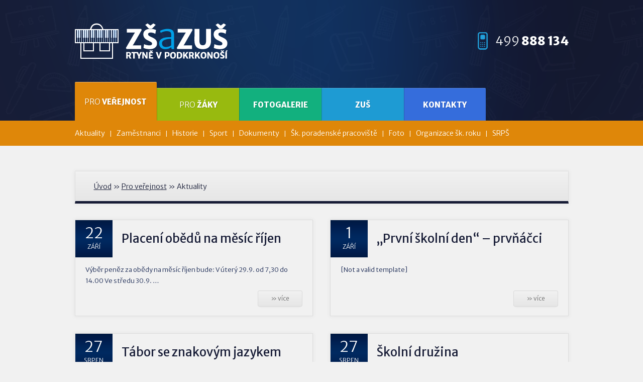

--- FILE ---
content_type: text/html; charset=UTF-8
request_url: https://www.zsrtyne.cz/pro-verejnost/aktuality/page/73
body_size: 37712
content:
<!DOCTYPE html>
<!--[if IE 6]>
<html id="ie6" lang="cs">
<![endif]-->
<!--[if IE 7]>
<html id="ie7" lang="cs">
<![endif]-->
<!--[if IE 8]>
<html id="ie8" lang="cs">
<![endif]-->
<!--[if !(IE 6) | !(IE 7) | !(IE 8)  ]><!-->
<html lang="cs">
<!--<![endif]-->
<head>
<meta charset="UTF-8" />
<meta name="viewport" content="width=device-width" />
<title>Aktuality | Základní škola Rtyně | 73. stránka</title>
<link rel="profile" href="http://gmpg.org/xfn/11" />
<link rel="stylesheet" type="text/css" media="all" href="https://www.zsrtyne.cz/wp-content/themes/zsrtyne/style.css" />
<link rel="pingback" href="https://www.zsrtyne.cz/xmlrpc.php" />
<!--[if lt IE 9]>
<script src="https://www.zsrtyne.cz/wp-content/themes/zsrtyne/js/html5.js" type="text/javascript"></script>
<![endif]-->
<script>
	var directoryUri = 'https://www.zsrtyne.cz/wp-content/themes/zsrtyne';
</script>
<link rel='dns-prefetch' href='//s.w.org' />
<link rel="alternate" type="application/rss+xml" title="Základní škola Rtyně &raquo; RSS zdroj" href="https://www.zsrtyne.cz/feed" />
<link rel="alternate" type="application/rss+xml" title="Základní škola Rtyně &raquo; RSS komentářů" href="https://www.zsrtyne.cz/comments/feed" />
<link rel='stylesheet' id='wp-block-library-css'  href='https://www.zsrtyne.cz/wp-includes/css/dist/block-library/style.min.css?ver=5.4.1' type='text/css' media='all' />
<script type='text/javascript' src='https://www.zsrtyne.cz/wp-includes/js/jquery/jquery.js?ver=1.12.4-wp'></script>
<script type='text/javascript' src='https://www.zsrtyne.cz/wp-includes/js/jquery/jquery-migrate.min.js?ver=1.4.1'></script>
<script type='text/javascript' src='https://www.zsrtyne.cz/wp-content/themes/zsrtyne/js/tinynav.min.js?ver=5.4.1'></script>
<script type='text/javascript'>
/* <![CDATA[ */
var ajax_object = {"ajaxurl":"https:\/\/www.zsrtyne.cz\/wp-admin\/admin-ajax.php"};
/* ]]> */
</script>
<script type='text/javascript' src='https://www.zsrtyne.cz/wp-content/themes/zsrtyne/js/script.js?ver=5.4.1'></script>
<link rel='https://api.w.org/' href='https://www.zsrtyne.cz/wp-json/' />
<link rel="EditURI" type="application/rsd+xml" title="RSD" href="https://www.zsrtyne.cz/xmlrpc.php?rsd" />
<meta name="generator" content="WordPress 5.4.1" />
<!-- <meta name="NextGEN" version="3.3.5" /> -->
<!--[if (gte IE 6)&(lte IE 8)]>
<script src="https://www.zsrtyne.cz/wp-content/themes/zsrtyne/js/selectivizr-min.js"></script>
<![endif]-->
<link href='https://fonts.googleapis.com/css?family=Merriweather+Sans:400,300,300italic,400italic,700,700italic,800,800italic&subset=latin,latin-ext' rel='stylesheet' type='text/css'>
<link rel="shortcut icon" href="https://www.zsrtyne.cz/wp-content/themes/zsrtyne/favicons/favicon.ico">
<link rel="apple-touch-icon" sizes="57x57" href="https://www.zsrtyne.cz/wp-content/themes/zsrtyne/favicons/apple-touch-icon-57x57.png">
<link rel="apple-touch-icon" sizes="72x72" href="https://www.zsrtyne.cz/wp-content/themes/zsrtyne/favicons/apple-touch-icon-72x72.png">
<link rel="apple-touch-icon" sizes="60x60" href="https://www.zsrtyne.cz/wp-content/themes/zsrtyne/favicons/apple-touch-icon-60x60.png">
<link rel="apple-touch-icon" sizes="76x76" href="https://www.zsrtyne.cz/wp-content/themes/zsrtyne/favicons/apple-touch-icon-76x76.png">
<link rel="icon" type="image/png" href="https://www.zsrtyne.cz/wp-content/themes/zsrtyne/favicons/favicon-16x16.png" sizes="16x16">
<link rel="icon" type="image/png" href="https://www.zsrtyne.cz/wp-content/themes/zsrtyne/favicons/favicon-32x32.png" sizes="32x32">
<meta name="msapplication-TileColor" content="#2d89ef">
<meta name="msapplication-square70x70logo" content="https://www.zsrtyne.cz/wp-content/themes/zsrtyne/favicons/mstile-70x70.png">
<meta name="msapplication-square150x150logo" content="https://www.zsrtyne.cz/wp-content/themes/zsrtyne/favicons/mstile-150x150.png">
<meta name="msapplication-wide310x150logo" content="https://www.zsrtyne.cz/wp-content/themes/zsrtyne/favicons/mstile-310x150.png">
<link rel='stylesheet' id='ngg_trigger_buttons-css'  href='https://www.zsrtyne.cz/wp-content/plugins2/nextgen-gallery/products/photocrati_nextgen/modules/nextgen_gallery_display/static/trigger_buttons.css?ver=3.3.5' type='text/css' media='all' />
<link rel='stylesheet' id='fancybox-0-css'  href='https://www.zsrtyne.cz/wp-content/plugins2/nextgen-gallery/products/photocrati_nextgen/modules/lightbox/static/fancybox/jquery.fancybox-1.3.4.css?ver=3.3.5' type='text/css' media='all' />
<link rel='stylesheet' id='fontawesome_v4_shim_style-css'  href='https://use.fontawesome.com/releases/v5.3.1/css/v4-shims.css?ver=5.4.1' type='text/css' media='all' />
<link rel='stylesheet' id='fontawesome-css'  href='https://use.fontawesome.com/releases/v5.3.1/css/all.css?ver=5.4.1' type='text/css' media='all' />
<link rel='stylesheet' id='nextgen_basic_thumbnails_style-css'  href='https://www.zsrtyne.cz/wp-content/plugins2/nextgen-gallery/products/photocrati_nextgen/modules/nextgen_basic_gallery/static/thumbnails/nextgen_basic_thumbnails.css?ver=3.3.5' type='text/css' media='all' />
<link rel='stylesheet' id='nextgen_pagination_style-css'  href='https://www.zsrtyne.cz/wp-content/plugins2/nextgen-gallery/products/photocrati_nextgen/modules/nextgen_pagination/static/style.css?ver=3.3.5' type='text/css' media='all' />
<link rel='stylesheet' id='nextgen_widgets_style-css'  href='https://www.zsrtyne.cz/wp-content/plugins2/nextgen-gallery/products/photocrati_nextgen/modules/widget/static/widgets.css?ver=3.3.5' type='text/css' media='all' />
<link rel='stylesheet' id='nggallery-css'  href='https://www.zsrtyne.czW:/zsrtyne/wp-content/ngg_styles/nggallery.css?ver=3.3.5' type='text/css' media='all' />
</head>

<body class="blog paged paged-73">
<div id="page" class="hfeed">
	<div class="header">
		<div class="container">
			<header id="branding" role="banner">
				<h1 id="site-title">
					<a href="https://www.zsrtyne.cz/" rel="home"><img src="https://www.zsrtyne.cz/wp-content/themes/zsrtyne/img/logo.png?985078c4" alt="Základní škola Rtyně" width="304" height="71" /></a>
				</h1>

				<div class="header-phone">
					<div class="header-phone-inner">
						499 888 134					</div>
				</div>

				<nav id="access" class="cf" role="navigation">
					<h3 class="assistive-text">Hlavní navigační menu</h3>
										<div class="skip-link"><a class="assistive-text" href="#content" title="Přejít k hlavnímu obsahu webu">Přejít k hlavnímu obsahu webu</a></div>
					<div class="skip-link"><a class="assistive-text" href="#secondary" title="Přejít k obsahu postranního panelu">Přejít k obsahu postranního panelu</a></div>
										<div class="menu-hlavni-menu-container"><ul id="menu-hlavni-menu" class="menu"><li id="menu-item-45" class="menu-item menu-item-type-post_type menu-item-object-page current-page-ancestor current-menu-ancestor current-menu-parent current-page-parent current_page_parent current_page_ancestor menu-item-has-children menu-item-45"><a href="https://www.zsrtyne.cz/pro-verejnost">Pro veřejnost</a>
<ul class="sub-menu">
	<li id="menu-item-46" class="menu-item menu-item-type-post_type menu-item-object-page current-menu-item page_item page-item-10 current_page_item current_page_parent menu-item-46"><a href="https://www.zsrtyne.cz/pro-verejnost/aktuality" aria-current="page">Aktuality</a></li>
	<li id="menu-item-47" class="menu-item menu-item-type-post_type menu-item-object-page menu-item-47"><a href="https://www.zsrtyne.cz/pro-verejnost/zamestnanci">Zaměstnanci</a></li>
	<li id="menu-item-48" class="menu-item menu-item-type-post_type menu-item-object-page menu-item-48"><a href="https://www.zsrtyne.cz/pro-verejnost/historie-skoly">Historie</a></li>
	<li id="menu-item-49" class="menu-item menu-item-type-post_type menu-item-object-page menu-item-49"><a href="https://www.zsrtyne.cz/pro-verejnost/sport">Sport</a></li>
	<li id="menu-item-50" class="menu-item menu-item-type-post_type menu-item-object-page menu-item-50"><a href="https://www.zsrtyne.cz/pro-verejnost/dokumenty">Dokumenty</a></li>
	<li id="menu-item-53" class="menu-item menu-item-type-post_type menu-item-object-page menu-item-53"><a href="https://www.zsrtyne.cz/pro-verejnost/skolni-poradenske-pracoviste">Šk. poradenské pracoviště</a></li>
	<li id="menu-item-560" class="menu-item menu-item-type-post_type menu-item-object-page menu-item-560"><a href="https://www.zsrtyne.cz/pro-verejnost/foto-skoly-2">Foto</a></li>
	<li id="menu-item-35776" class="menu-item menu-item-type-post_type menu-item-object-page menu-item-35776"><a href="https://www.zsrtyne.cz/pro-zaky/organizace-skolniho-roku">Organizace šk. roku</a></li>
	<li id="menu-item-43905" class="menu-item menu-item-type-post_type menu-item-object-page menu-item-43905"><a href="https://www.zsrtyne.cz/pro-verejnost/pozvanka-na-ustavujici-schuzi-sdruzeni-rodicu-a-pratel-skoly-pri-zs-a-zus-rtyne-v-podkrkonosi">SRPŠ</a></li>
</ul>
</li>
<li id="menu-item-55" class="menu-item menu-item-type-post_type menu-item-object-page menu-item-has-children menu-item-55"><a href="https://www.zsrtyne.cz/pro-zaky">Pro žáky</a>
<ul class="sub-menu">
	<li id="menu-item-178" class="menu-item menu-item-type-post_type menu-item-object-page menu-item-178"><a href="https://www.zsrtyne.cz/pro-zaky/skolni-druzina">Školní družina</a></li>
	<li id="menu-item-34431" class="menu-item menu-item-type-post_type menu-item-object-page menu-item-34431"><a href="https://www.zsrtyne.cz/pro-zaky/skolni-jidelna">Školní jídelna</a></li>
	<li id="menu-item-177" class="menu-item menu-item-type-post_type menu-item-object-page menu-item-177"><a href="https://www.zsrtyne.cz/pro-zaky/rada-skoly">Školská rada</a></li>
	<li id="menu-item-174" class="menu-item menu-item-type-post_type menu-item-object-page menu-item-174"><a href="https://www.zsrtyne.cz/pro-zaky/specificke-poruchy-uceni">Specifické poruchy učení</a></li>
	<li id="menu-item-35775" class="menu-item menu-item-type-post_type menu-item-object-page menu-item-35775"><a href="https://www.zsrtyne.cz/pro-zaky/organizace-skolniho-roku">Organizace šk. roku</a></li>
	<li id="menu-item-35905" class="menu-item menu-item-type-custom menu-item-object-custom menu-item-35905"><a href="http://anglictina-madrova3.webnode.cz">Angličtina</a></li>
</ul>
</li>
<li id="menu-item-56" class="menu-item menu-item-type-post_type menu-item-object-page menu-item-56"><a href="https://www.zsrtyne.cz/fotogalerie">Fotogalerie</a></li>
<li id="menu-item-57" class="menu-item menu-item-type-post_type menu-item-object-page menu-item-57"><a href="https://www.zsrtyne.cz/zus">ZUŠ</a></li>
<li id="menu-item-59" class="menu-item menu-item-type-post_type menu-item-object-page menu-item-59"><a href="https://www.zsrtyne.cz/kontakty">Kontakty</a></li>
</ul></div>				</nav><!-- #access -->
							</header><!-- #branding -->
		</div><!-- .container -->
	</div><!-- .header -->


	<div id="main">
		<div class="container cf">
		<div id="primary">
	<div class="breadcrumb">
<!-- Breadcrumb NavXT 6.4.0 -->
<a href="https://www.zsrtyne.cz" class="home">Úvod</a> &raquo; <a title="Zobrazit Pro veřejnost" href="https://www.zsrtyne.cz/pro-verejnost" class="post post-page">Pro veřejnost</a> &raquo; Aktuality	</div>
			<div id="content" class="blog-items cf" role="main">

			
								
					
	<article id="post-35884" class="post-35884 post type-post status-publish format-standard hentry category-nezarazene">
		<header class="entry-header">
			<div class="post-date"><span class="post-day">22</span><br />Září</div>
			<h1 class="entry-title"><a href="https://www.zsrtyne.cz/placeni-obedu-na-mesic-rijen-2015" rel="bookmark">Placení obědů na měsíc říjen 2015</a></h1>
		</header><!-- .entry-header -->

		<div class="entry-summary">
			<p>Výběr peněz za obědy na měsíc říjen bude: V úterý 29.9. od 7,30 do 14.00 Ve středu 30.9. &hellip;</p>
			<a href="https://www.zsrtyne.cz/placeni-obedu-na-mesic-rijen-2015" class="btn btn-more">&raquo; více</a>
		</div><!-- .entry-summary -->
	</article><!-- #post-35884 -->

				
					
	<article id="post-35819" class="post-35819 post type-post status-publish format-standard hentry category-nezarazene">
		<header class="entry-header">
			<div class="post-date"><span class="post-day">1</span><br />Září</div>
			<h1 class="entry-title"><a href="https://www.zsrtyne.cz/prvni-skolni-den-prvnacci" rel="bookmark">&#8222;První školní den&#8220; &#8211; prvňáčci</a></h1>
		</header><!-- .entry-header -->

		<div class="entry-summary">
			<p>[Not a valid template]</p>
			<a href="https://www.zsrtyne.cz/prvni-skolni-den-prvnacci" class="btn btn-more">&raquo; více</a>
		</div><!-- .entry-summary -->
	</article><!-- #post-35819 -->

				
					
	<article id="post-35807" class="post-35807 post type-post status-publish format-standard hentry category-nezarazene">
		<header class="entry-header">
			<div class="post-date"><span class="post-day">27</span><br />Srpen</div>
			<h1 class="entry-title"><a href="https://www.zsrtyne.cz/tabor-se-znakovym-jazykem" rel="bookmark">Tábor se znakovým jazykem</a></h1>
		</header><!-- .entry-header -->

		<div class="entry-summary">
			<p>Naši žáci se v rámci kroužku poctivě celý rok učili znakovému jazyku. A že to zrovna nic jednoduchého. V každém &hellip;</p>
			<a href="https://www.zsrtyne.cz/tabor-se-znakovym-jazykem" class="btn btn-more">&raquo; více</a>
		</div><!-- .entry-summary -->
	</article><!-- #post-35807 -->

				
					
	<article id="post-35805" class="post-35805 post type-post status-publish format-standard hentry category-nezarazene">
		<header class="entry-header">
			<div class="post-date"><span class="post-day">27</span><br />Srpen</div>
			<h1 class="entry-title"><a href="https://www.zsrtyne.cz/skolni-druzina" rel="bookmark">Školní družina</a></h1>
		</header><!-- .entry-header -->

		<div class="entry-summary">
			<p>Školní družina je v plném provozu od 1. září 2015 od 6.15 do 16 hodin. Úplata za využívání školní družiny &hellip;</p>
			<a href="https://www.zsrtyne.cz/skolni-druzina" class="btn btn-more">&raquo; více</a>
		</div><!-- .entry-summary -->
	</article><!-- #post-35805 -->

				
					
	<article id="post-35800" class="post-35800 post type-post status-publish format-standard hentry category-nezarazene">
		<header class="entry-header">
			<div class="post-date"><span class="post-day">24</span><br />Srpen</div>
			<h1 class="entry-title"><a href="https://www.zsrtyne.cz/prvni-tyden-skolniho-roku-20152016" rel="bookmark">První týden školního roku 2015/2016</a></h1>
		</header><!-- .entry-header -->

		<div class="entry-summary">
			<p>Úterý 1. 9. Slavnostní uvítání prvňáků na Měú od 8,30 2. až 9. třídy zahájení s třídními učiteli v 8,00 &hellip;</p>
			<a href="https://www.zsrtyne.cz/prvni-tyden-skolniho-roku-20152016" class="btn btn-more">&raquo; více</a>
		</div><!-- .entry-summary -->
	</article><!-- #post-35800 -->

				
					
	<article id="post-35787" class="post-35787 post type-post status-publish format-standard hentry category-nezarazene">
		<header class="entry-header">
			<div class="post-date"><span class="post-day">23</span><br />Srpen</div>
			<h1 class="entry-title"><a href="https://www.zsrtyne.cz/jidelnicek-na-zari-2015" rel="bookmark">Jídelníček na září 2015</a></h1>
		</header><!-- .entry-header -->

		<div class="entry-summary">
			<p>Pondělí 10. 8. 2015 Polévka brokolicová se smetanou Přírodní kuřecí nudličky, dušená rýže Úterý 1. 9. 2015 Polévka &hellip;</p>
			<a href="https://www.zsrtyne.cz/jidelnicek-na-zari-2015" class="btn btn-more">&raquo; více</a>
		</div><!-- .entry-summary -->
	</article><!-- #post-35787 -->

				
					
	<article id="post-35785" class="post-35785 post type-post status-publish format-standard hentry category-nezarazene">
		<header class="entry-header">
			<div class="post-date"><span class="post-day">23</span><br />Srpen</div>
			<h1 class="entry-title"><a href="https://www.zsrtyne.cz/placeni-obedu-na-mesic-zari-2015" rel="bookmark">Placení obědů na měsíc září 2015</a></h1>
		</header><!-- .entry-header -->

		<div class="entry-summary">
			<p>Výběr peněz za obědy na měsíc září bude: V pátek 28.8. od 8.00   do 12.00 V pondělí 31.8. od 8.00    do &hellip;</p>
			<a href="https://www.zsrtyne.cz/placeni-obedu-na-mesic-zari-2015" class="btn btn-more">&raquo; více</a>
		</div><!-- .entry-summary -->
	</article><!-- #post-35785 -->

				
					
	<article id="post-35780" class="post-35780 post type-post status-publish format-standard hentry category-nezarazene">
		<header class="entry-header">
			<div class="post-date"><span class="post-day">11</span><br />Červenec</div>
			<h1 class="entry-title"><a href="https://www.zsrtyne.cz/jidelnicek-na-srpen-2015" rel="bookmark">Jídelníček na srpen 2015</a></h1>
		</header><!-- .entry-header -->

		<div class="entry-summary">
			<p>Pondělí 10. 8. 2015 Polévka brokolicová se smetanou Přírodní kuřecí nudličky, dušená rýže Úterý 11. 8. 2015 Polévka &hellip;</p>
			<a href="https://www.zsrtyne.cz/jidelnicek-na-srpen-2015" class="btn btn-more">&raquo; více</a>
		</div><!-- .entry-summary -->
	</article><!-- #post-35780 -->

				
					
	<article id="post-35778" class="post-35778 post type-post status-publish format-standard hentry category-nezarazene">
		<header class="entry-header">
			<div class="post-date"><span class="post-day">11</span><br />Červenec</div>
			<h1 class="entry-title"><a href="https://www.zsrtyne.cz/placeni-obedu-na-mesic-srpen-2015" rel="bookmark">Placení obědů na měsíc srpen 2015</a></h1>
		</header><!-- .entry-header -->

		<div class="entry-summary">
			<p>Výběr peněz za obědy na měsíc červenec bude: Ve čtvrtek  16.7.      od 8,00   do 12,00 Platby za obědy budou: &hellip;</p>
			<a href="https://www.zsrtyne.cz/placeni-obedu-na-mesic-srpen-2015" class="btn btn-more">&raquo; více</a>
		</div><!-- .entry-summary -->
	</article><!-- #post-35778 -->

				
					
	<article id="post-35770" class="post-35770 post type-post status-publish format-standard hentry category-nezarazene">
		<header class="entry-header">
			<div class="post-date"><span class="post-day">29</span><br />Červen</div>
			<h1 class="entry-title"><a href="https://www.zsrtyne.cz/krasne-prazdniny-2015-preji-zamestnanci-skoly" rel="bookmark">Krásné prázdniny 2015 přejí zaměstnanci školy</a></h1>
		</header><!-- .entry-header -->

		<div class="entry-summary">
			<p>Všem žákům školy, stejně jako jejich rodičům a dalším rodinným příslušníkům přejeme krásné prázdniny plné zážitků a dobrodružství, prožité &hellip;</p>
			<a href="https://www.zsrtyne.cz/krasne-prazdniny-2015-preji-zamestnanci-skoly" class="btn btn-more">&raquo; více</a>
		</div><!-- .entry-summary -->
	</article><!-- #post-35770 -->

				
					
	<article id="post-35767" class="post-35767 post type-post status-publish format-standard hentry category-nezarazene">
		<header class="entry-header">
			<div class="post-date"><span class="post-day">29</span><br />Červen</div>
			<h1 class="entry-title"><a href="https://www.zsrtyne.cz/skolni-sport-3" rel="bookmark">Školní sport</a></h1>
		</header><!-- .entry-header -->

		<div class="entry-summary">
			<p>Poslední sportovní klání mezi školami okrsku Úpice se uskutečnilo v pátek 19. 6. 2015 na atletickém ovále na Lánech. &hellip;</p>
			<a href="https://www.zsrtyne.cz/skolni-sport-3" class="btn btn-more">&raquo; více</a>
		</div><!-- .entry-summary -->
	</article><!-- #post-35767 -->

				
					
	<article id="post-35764" class="post-35764 post type-post status-publish format-standard hentry category-nezarazene">
		<header class="entry-header">
			<div class="post-date"><span class="post-day">29</span><br />Červen</div>
			<h1 class="entry-title"><a href="https://www.zsrtyne.cz/zabavne-dopoledne-pro-nejmensi-kamarady-v-materske-skolce" rel="bookmark">Zábavné dopoledne pro nejmenší kamarády v mateřské školce</a></h1>
		</header><!-- .entry-header -->

		<div class="entry-summary">
			<p>připravili sedmáci ve středu 17. června 2015 společně s děvčaty z 5. třídy a jejich loutkovým divadýlkem. Všichni se svezli &hellip;</p>
			<a href="https://www.zsrtyne.cz/zabavne-dopoledne-pro-nejmensi-kamarady-v-materske-skolce" class="btn btn-more">&raquo; více</a>
		</div><!-- .entry-summary -->
	</article><!-- #post-35764 -->

				
				<div class='wp-pagenavi' role='navigation'>
<a class="first" href="https://www.zsrtyne.cz/pro-verejnost/aktuality/">« První</a><a class="previouspostslink" rel="prev" href="https://www.zsrtyne.cz/pro-verejnost/aktuality/page/72">«</a><span class='extend'>...</span><a class="smaller page" title="Stránka 10" href="https://www.zsrtyne.cz/pro-verejnost/aktuality/page/10">10</a><a class="smaller page" title="Stránka 20" href="https://www.zsrtyne.cz/pro-verejnost/aktuality/page/20">20</a><a class="smaller page" title="Stránka 30" href="https://www.zsrtyne.cz/pro-verejnost/aktuality/page/30">30</a><span class='extend'>...</span><a class="page smaller" title="Stránka 71" href="https://www.zsrtyne.cz/pro-verejnost/aktuality/page/71">71</a><a class="page smaller" title="Stránka 72" href="https://www.zsrtyne.cz/pro-verejnost/aktuality/page/72">72</a><span aria-current='page' class='current'>73</span><a class="page larger" title="Stránka 74" href="https://www.zsrtyne.cz/pro-verejnost/aktuality/page/74">74</a><a class="page larger" title="Stránka 75" href="https://www.zsrtyne.cz/pro-verejnost/aktuality/page/75">75</a><span class='extend'>...</span><a class="larger page" title="Stránka 80" href="https://www.zsrtyne.cz/pro-verejnost/aktuality/page/80">80</a><span class='extend'>...</span><a class="nextpostslink" rel="next" href="https://www.zsrtyne.cz/pro-verejnost/aktuality/page/74">»</a><a class="last" href="https://www.zsrtyne.cz/pro-verejnost/aktuality/page/87">Poslední »</a>
</div>
			
			</div><!-- #content -->
		</div><!-- #primary -->

		</div><!-- .container -->
	</div><!-- #main -->

	<footer id="footer" role="contentinfo">
		<div class="footer-top block-border-top">
			<div class="container cf">
				
<div id="supplementary" class="cf">
		<div id="first" class="widget-area" role="complementary">
		<a href="https://www.zsrtyne.cz/fotogalerie" class="btn btn-to-gallery">všechny fotky</a>
		<aside id="ngg-images-2" class="widget ngg_images"><div class="hslice" id="ngg-webslice"><h3 class="entry-title widget-title">Fotogalerie</h3><div class="ngg-widget entry-content">
            <a href="https://www.zsrtyne.cz/wp-content/gallery/mikulasska-nadilka-ve-skole/mikul%C3%A1%C5%A1-2.jpg"
           title=" "
           data-image-id='17318'
           class="ngg-fancybox" rel="b9c22a3d8771d90358bb70f9050c9a46"           ><img title="mikuláš-2"
                 alt="mikuláš-2"
                 src="https://www.zsrtyne.cz/wp-content/gallery/mikulasska-nadilka-ve-skole/thumbs/thumbs_mikul%C3%A1%C5%A1-2.jpg"
                 width="65"
                 height="48"
            /></a>
            <a href="https://www.zsrtyne.cz/wp-content/gallery/mikulasska-nadilka-ve-skole/mikul%C3%A1%C5%A1-1.jpg"
           title=" "
           data-image-id='17317'
           class="ngg-fancybox" rel="b9c22a3d8771d90358bb70f9050c9a46"           ><img title="mikuláš-1"
                 alt="mikuláš-1"
                 src="https://www.zsrtyne.cz/wp-content/gallery/mikulasska-nadilka-ve-skole/thumbs/thumbs_mikul%C3%A1%C5%A1-1.jpg"
                 width="65"
                 height="48"
            /></a>
            <a href="https://www.zsrtyne.cz/wp-content/gallery/vanocni-jarmark-1/bdd93180-a7c3-46cd-971d-91d384e032e0-1.jpg"
           title=" "
           data-image-id='17316'
           class="ngg-fancybox" rel="b9c22a3d8771d90358bb70f9050c9a46"           ><img title="bdd93180-a7c3-46cd-971d-91d384e032e0-1"
                 alt="bdd93180-a7c3-46cd-971d-91d384e032e0-1"
                 src="https://www.zsrtyne.cz/wp-content/gallery/vanocni-jarmark-1/thumbs/thumbs_bdd93180-a7c3-46cd-971d-91d384e032e0-1.jpg"
                 width="65"
                 height="48"
            /></a>
            <a href="https://www.zsrtyne.cz/wp-content/gallery/vanocni-jarmark-1/285fed96-cb43-4a18-a87d-360234fe5370.jpg"
           title=" "
           data-image-id='17315'
           class="ngg-fancybox" rel="b9c22a3d8771d90358bb70f9050c9a46"           ><img title="285fed96-cb43-4a18-a87d-360234fe5370"
                 alt="285fed96-cb43-4a18-a87d-360234fe5370"
                 src="https://www.zsrtyne.cz/wp-content/gallery/vanocni-jarmark-1/thumbs/thumbs_285fed96-cb43-4a18-a87d-360234fe5370.jpg"
                 width="65"
                 height="48"
            /></a>
            <a href="https://www.zsrtyne.cz/wp-content/gallery/vanocni-jarmark-1/8e4819b4-d4d8-4f00-b973-7382e83e8f74.jpg"
           title=" "
           data-image-id='17314'
           class="ngg-fancybox" rel="b9c22a3d8771d90358bb70f9050c9a46"           ><img title="8e4819b4-d4d8-4f00-b973-7382e83e8f74"
                 alt="8e4819b4-d4d8-4f00-b973-7382e83e8f74"
                 src="https://www.zsrtyne.cz/wp-content/gallery/vanocni-jarmark-1/thumbs/thumbs_8e4819b4-d4d8-4f00-b973-7382e83e8f74.jpg"
                 width="65"
                 height="48"
            /></a>
            <a href="https://www.zsrtyne.cz/wp-content/gallery/vanocni-jarmark-1/4e8ad70d-5488-4a61-871f-499b65e0060a.jpg"
           title=" "
           data-image-id='17313'
           class="ngg-fancybox" rel="b9c22a3d8771d90358bb70f9050c9a46"           ><img title="4e8ad70d-5488-4a61-871f-499b65e0060a"
                 alt="4e8ad70d-5488-4a61-871f-499b65e0060a"
                 src="https://www.zsrtyne.cz/wp-content/gallery/vanocni-jarmark-1/thumbs/thumbs_4e8ad70d-5488-4a61-871f-499b65e0060a.jpg"
                 width="65"
                 height="48"
            /></a>
            <a href="https://www.zsrtyne.cz/wp-content/gallery/vanocni-jarmark-1/0efd1f43-24cf-4ba5-b4e7-2c02ff278599.jpg"
           title=" "
           data-image-id='17312'
           class="ngg-fancybox" rel="b9c22a3d8771d90358bb70f9050c9a46"           ><img title="0efd1f43-24cf-4ba5-b4e7-2c02ff278599"
                 alt="0efd1f43-24cf-4ba5-b4e7-2c02ff278599"
                 src="https://www.zsrtyne.cz/wp-content/gallery/vanocni-jarmark-1/thumbs/thumbs_0efd1f43-24cf-4ba5-b4e7-2c02ff278599.jpg"
                 width="65"
                 height="48"
            /></a>
            <a href="https://www.zsrtyne.cz/wp-content/gallery/akce-nasi-zus/KONCERT-3.jpg"
           title=" "
           data-image-id='17311'
           class="ngg-fancybox" rel="b9c22a3d8771d90358bb70f9050c9a46"           ><img title="KONCERT-3"
                 alt="KONCERT-3"
                 src="https://www.zsrtyne.cz/wp-content/gallery/akce-nasi-zus/thumbs/thumbs_KONCERT-3.jpg"
                 width="65"
                 height="48"
            /></a>
    </div>

</div></aside><aside id="text-4" class="widget widget_text"><h3 class="widget-title">Podpora</h3>			<div class="textwidget"><p>&nbsp;</p>
<p><a href="https://www.zsrtyne.cz/podpora"><img class=" aligncenter" src="https://www.zsrtyne.cz/wp-content/uploads/2014/02/publicita-eu.png" width="320" style="margin-bottom: 0; border: none;" /></a><br />
<a href="https://www.zsrtyne.cz/podpora"><img class=" aligncenter" src="https://www.zsrtyne.cz/wp-content/uploads/2018/11/publicita-msmt.png" width="320" style="margin-bottom: 0; border: none;" /></a></p>
</div>
		</aside>	</div><!-- #first .widget-area -->
	
		<div id="second" class="widget-area" role="complementary">
		<aside id="wysiwyg_widgets_widget-2" class="widget widget_wysiwyg_widgets_widget"><!-- Widget by WYSIWYG Widgets v2.3.8 - https://wordpress.org/plugins/wysiwyg-widgets/ --><h3 class="widget-title">Kontakty</h3><table>
<tbody>
<tr>
<td><strong>e-mail:</strong></td>
<td><a href="mailto:info@zsrtyne.cz">info@zsrtyne.cz</a></td>
</tr>
<tr>
<td><strong>tel. nová škola:</strong></td>
<td>499 888 134</td>
</tr>
<tr>
<td><strong>tel. stará škola:</strong></td>
<td>499 888 150</td>
</tr>
<tr>
<td><strong>tel. vedení:</strong></td>
<td>499 888 327</td>
</tr>
<tr>
<td><strong>tel. jídelna:</strong></td>
<td>499 888 137</td>
</tr>
</tbody>
</table>
<p>&nbsp;</p>
<p><a href="https://znamky.zsrtyne.cz/bakaweb/login"><img class="aligncenter size-full wp-image-43099" src="https://www.zsrtyne.cz/wp-content/uploads/2014/02/bakalari-logo.png" alt="" width="98" height="20"></a></p>
<p><a title="iZUŠ - informační systém základních uměleckých škol" href="https://www.izus.cz/"><img class=" aligncenter" title="iZUŠ - informační systém základních uměleckých škol" src="https://www.izus.cz/img/icon_88_31e.png" alt="Banner iZUŠ" width="80"></a></p>
<!-- / WYSIWYG Widgets --></aside>	</div><!-- #second .widget-area -->
	
		<div id="third" class="widget-area" role="complementary">
		<aside id="wysiwyg_widgets_widget-3" class="widget widget_wysiwyg_widgets_widget"><!-- Widget by WYSIWYG Widgets v2.3.8 - https://wordpress.org/plugins/wysiwyg-widgets/ --><h3 class="widget-title">Konzultační hodiny</h3><p>20.10.2025, 11.5.2026 od 14:00 – 16:00</p>
<h3 class="widget-title" style="margin-top: 20px;">Konzultační hodiny výchovného poradce</h3>
<p>pondělí 8:00 – 8:45 a čtvrtek 9:00 – 10:45 (popř. jiný termín dle domluvy s výchovným poradcem)</p>
<h3 class="widget-title" style="margin-top: 20px;">Konzultační hodiny metodika prevence</h3>
<p>čtvrtek 8:50 – 9:40 (popř. jiný termín dle domluvy s metodikem prevence)</p>
<h3 class="widget-title" style="margin-top: 20px;">Třídní schůzky</h3>
<p>se budou konat ve dnech</p>
<ul>
<li>25. 11. 2025</li>
<li>21. 4. 2026</li>
</ul>
<h3 class="widget-title" style="margin-top: 20px;">Zápis budoucích prvňáků:</h3>
<ul>
<li>19. a 20. 1. 2026</li>
</ul>
<!-- / WYSIWYG Widgets --></aside>	</div><!-- #third .widget-area -->
	</div><!-- #supplementary -->			</div>
		</div>

		<div class="footer-bottom block-border-top">
			<div class="container cf">
				<div class="footer-bottom-left">Copyright © 2014 ZŠ a ZUŠ Rtyně v Podkrkonoší</div>
				<div class="footer-bottom-right">Design vytvořil <a href="http://www.simek.illusion-pictures.cz/">Jaroslav Šimek - Moderní design &amp; foto</a>, realizace: <a href="http://www.matosoft.cz/" title="Webové stránky s redakčním systémem">Matosoft</a></div>
			</div>
		</div>
	</footer><!-- #footer -->
	<div id="header-menu-bg"></div>
</div><!-- #page -->

<!-- ngg_resource_manager_marker --><script type='text/javascript' src='https://www.zsrtyne.cz/wp-includes/js/jquery/ui/core.min.js?ver=1.11.4'></script>
<script type='text/javascript' src='https://www.zsrtyne.cz/wp-includes/js/jquery/ui/widget.min.js?ver=1.11.4'></script>
<script type='text/javascript' src='https://www.zsrtyne.cz/wp-includes/js/jquery/ui/tabs.min.js?ver=1.11.4'></script>
<script type='text/javascript'>
/* <![CDATA[ */
var photocrati_ajax = {"url":"https:\/\/www.zsrtyne.cz\/index.php?photocrati_ajax=1","wp_home_url":"https:\/\/www.zsrtyne.cz","wp_site_url":"https:\/\/www.zsrtyne.cz","wp_root_url":"https:\/\/www.zsrtyne.cz","wp_plugins_url":"https:\/\/www.zsrtyne.cz\/wp-content\/plugins2","wp_content_url":"https:\/\/www.zsrtyne.cz\/wp-content","wp_includes_url":"https:\/\/www.zsrtyne.cz\/wp-includes\/","ngg_param_slug":"nggallery"};
/* ]]> */
</script>
<script type='text/javascript' src='https://www.zsrtyne.cz/wp-content/plugins2/nextgen-gallery/products/photocrati_nextgen/modules/ajax/static/ajax.min.js?ver=3.3.5'></script>
<script type='text/javascript'>
/* <![CDATA[ */

var galleries = {};
galleries.gallery_35874 = {"ID":35874,"post_password":"","menu_order":0,"display_settings":{"override_thumbnail_settings":"0","thumbnail_width":"120","thumbnail_height":"90","thumbnail_quality":"100","thumbnail_crop":"1","thumbnail_watermark":"0","images_per_page":"999","number_of_columns":"0","ajax_pagination":"1","show_all_in_lightbox":"0","use_imagebrowser_effect":"0","show_piclens_link":"0","piclens_link_text":"[Show PicLens]","show_slideshow_link":"0","slideshow_link_text":"[Show slideshow]","template":"D:\\home\\site\\wwwroot\/wp-content\/themes\/zsrtyne\\nggallery\\gallery.php","use_lightbox_effect":true,"display_no_images_error":1,"disable_pagination":0,"ngg_triggers_display":"never"},"order_by":"imagedate","order_direction":"ASC","exclusions":[],"container_ids":[484],"excluded_container_ids":[],"sortorder":[],"entity_ids":[],"returns":"included","maximum_entity_count":500,"source":"galleries","display_type":"photocrati-nextgen_basic_thumbnails","slug":null,"id_field":"ID","__defaults_set":true};
galleries.gallery_35874.wordpress_page_root = "https:\/\/www.zsrtyne.cz\/prvni-skolni-den-prvnacci";
var nextgen_lightbox_settings = {"static_path":"https:\/\/www.zsrtyne.cz\/wp-content\/plugins2\/nextgen-gallery\/products\/photocrati_nextgen\/modules\/lightbox\/static\/{placeholder}","context":"nextgen_images"};
galleries.gallery_b9c22a3d8771d90358bb70f9050c9a46 = {"id":null,"ids":null,"source":"recent","src":"","container_ids":[],"gallery_ids":[],"album_ids":[],"tag_ids":[],"display_type":"photocrati-nextgen_basic_thumbnails","display":"","exclusions":[],"order_by":"sortorder","order_direction":"ASC","image_ids":[],"entity_ids":[],"tagcloud":false,"returns":"included","slug":"widget-ngg-images-2","sortorder":[],"display_settings":{"use_lightbox_effect":true,"display_view":"default-view.php","images_per_page":8,"number_of_columns":0,"thumbnail_width":240,"thumbnail_height":160,"show_all_in_lightbox":false,"ajax_pagination":1,"use_imagebrowser_effect":false,"template":"W:\\zsrtyne\\wp-content\\plugins2\\nextgen-gallery\\products\\photocrati_nextgen\\modules\\widget\\templates\\display_gallery.php","display_no_images_error":1,"disable_pagination":true,"show_slideshow_link":false,"slideshow_link_text":"View Slideshow","override_thumbnail_settings":0,"thumbnail_quality":"100","thumbnail_crop":1,"thumbnail_watermark":0,"ngg_triggers_display":"never","_errors":[],"maximum_entity_count":8,"image_type":"thumb","show_thumbnail_link":false,"image_width":65,"image_height":48,"widget_setting_title":"Fotogalerie","widget_setting_before_widget":"<aside id=\"ngg-images-2\" class=\"widget ngg_images\"><div class=\"hslice\" id=\"ngg-webslice\">","widget_setting_before_title":"<h3 class=\"entry-title widget-title\">","widget_setting_after_widget":"<\/div><\/aside>","widget_setting_after_title":"<\/h3>","widget_setting_width":65,"widget_setting_height":48,"widget_setting_show_setting":"thumbnail","widget_setting_widget_id":"ngg-images-2"},"excluded_container_ids":[],"maximum_entity_count":8,"__defaults_set":true,"_errors":[],"ID":"b9c22a3d8771d90358bb70f9050c9a46"};
galleries.gallery_b9c22a3d8771d90358bb70f9050c9a46.wordpress_page_root = "https:\/\/www.zsrtyne.cz\/zabavne-dopoledne-pro-nejmensi-kamarady-v-materske-skolce";
var nextgen_lightbox_settings = {"static_path":"https:\/\/www.zsrtyne.cz\/wp-content\/plugins2\/nextgen-gallery\/products\/photocrati_nextgen\/modules\/lightbox\/static\/{placeholder}","context":"nextgen_images"};
/* ]]> */
</script>
<script type='text/javascript' src='https://www.zsrtyne.cz/wp-content/plugins2/nextgen-gallery/products/photocrati_nextgen/modules/nextgen_gallery_display/static/common.js?ver=3.3.5'></script>
<script type='text/javascript'>
            var nggLastTimeoutVal = 1000;

			var nggRetryFailedImage = function(img) {
				setTimeout(function(){
					img.src = img.src;
				}, nggLastTimeoutVal);
			
				nggLastTimeoutVal += 500;
			}
        

            var nggLastTimeoutVal = 1000;

			var nggRetryFailedImage = function(img) {
				setTimeout(function(){
					img.src = img.src;
				}, nggLastTimeoutVal);
			
				nggLastTimeoutVal += 500;
			}
        
</script>
<script type='text/javascript' src='https://www.zsrtyne.cz/wp-content/plugins2/nextgen-gallery/products/photocrati_nextgen/modules/nextgen_basic_gallery/static/thumbnails/nextgen_basic_thumbnails.js?ver=3.3.5'></script>
<script type='text/javascript' src='https://www.zsrtyne.cz/wp-content/plugins2/nextgen-gallery/products/photocrati_nextgen/modules/lightbox/static/lightbox_context.js?ver=3.3.5'></script>
<script type='text/javascript' src='https://www.zsrtyne.cz/wp-content/plugins2/nextgen-gallery/products/photocrati_nextgen/modules/lightbox/static/fancybox/jquery.easing-1.3.pack.js?ver=3.3.5'></script>
<script type='text/javascript' src='https://www.zsrtyne.cz/wp-content/plugins2/nextgen-gallery/products/photocrati_nextgen/modules/lightbox/static/fancybox/jquery.fancybox-1.3.4.pack.js?ver=3.3.5'></script>
<script type='text/javascript' src='https://www.zsrtyne.cz/wp-content/plugins2/nextgen-gallery/products/photocrati_nextgen/modules/lightbox/static/fancybox/nextgen_fancybox_init.js?ver=3.3.5'></script>
<script type='text/javascript' src='https://use.fontawesome.com/releases/v5.3.1/js/v4-shims.js?ver=5.3.1'></script>
<script type='text/javascript' defer integrity="sha384-kW+oWsYx3YpxvjtZjFXqazFpA7UP/MbiY4jvs+RWZo2+N94PFZ36T6TFkc9O3qoB" crossorigin="anonymous" data-auto-replace-svg="false" data-keep-original-source="false" data-search-pseudo-elements src='https://use.fontawesome.com/releases/v5.3.1/js/all.js?ver=5.3.1'></script>
<script type='text/javascript' src='https://www.zsrtyne.cz/wp-content/plugins2/nextgen-gallery/products/photocrati_nextgen/modules/nextgen_basic_gallery/static/thumbnails/ajax_pagination.js?ver=3.3.5'></script>
<script type="text/javascript">
    jQuery(function() {
        jQuery('.print-menu').click(function() {
	    window.print();
	    return false;
	});
    });
</script>
</body>
</html>

--- FILE ---
content_type: text/css
request_url: https://www.zsrtyne.cz/wp-content/themes/zsrtyne/style.css
body_size: 40694
content:
/*
Theme Name: ZŠ Rtyně
Author: Matosoft
Author URI: http://www.matosoft.cz/
Version: 1.0
License: GNU General Public License v2 or later
License URI: http://www.gnu.org/licenses/gpl-2.0.html
Text Domain: twentyeleven
*/

/* =Reset default browser CSS. Based on work by Eric Meyer: http://meyerweb.com/eric/tools/css/reset/index.html
-------------------------------------------------------------- */

html, body, div, span, applet, object, iframe,
h1, h2, h3, h4, h5, h6, p, blockquote, pre,
a, abbr, acronym, address, big, cite, code,
del, dfn, em, font, ins, kbd, q, s, samp,
small, strike, strong, sub, sup, tt, var,
dl, dt, dd, ol, ul, li,
fieldset, form, label, legend,
table, caption, tbody, tfoot, thead, tr, th, td {
	border: 0;
	font-family: inherit;
	font-size: 100%;
	font-style: inherit;
	font-weight: inherit;
	margin: 0;
	outline: 0;
	padding: 0;
	vertical-align: baseline;
}
:focus {/* remember to define focus styles! */
	outline: 0;
}
body {
	background: #fff;
	line-height: 1;
}
ol, ul {
	list-style: none;
}
table {/* tables still need 'cellspacing="0"' in the markup */
	border-collapse: separate;
	border-spacing: 0;
}
caption, th, td {
	font-weight: normal;
	text-align: left;
}
blockquote:before, blockquote:after,
q:before, q:after {
	content: "";
}
blockquote, q {
	quotes: "" "";
}
a img {
	border: 0;
}
article, aside, details, figcaption, figure,
footer, header, hgroup, menu, nav, section {
	display: block;
}

/**
 * For modern browsers
 * 1. The space content is one way to avoid an Opera bug when the
 *    contenteditable attribute is included anywhere else in the document.
 *    Otherwise it causes space to appear at the top and bottom of elements
 *    that are clearfixed.
 * 2. The use of `table` rather than `block` is only necessary if using
 *    `:before` to contain the top-margins of child elements.
 */
.cf:before,
.cf:after {
    content: " "; /* 1 */
    display: table; /* 2 */
}

.cf:after {
    clear: both;
}

/**
 * For IE 6/7 only
 * Include this rule to trigger hasLayout and contain floats.
 */
.cf {
    *zoom: 1;
}

*, :after, :before {
	-moz-box-sizing: border-box;
	box-sizing: border-box;
}

#fancybox-wrap,
#fancybox-wrap *,
#fancybox-wrap * :after,
#fancybox-wrap * :before {
	-moz-box-sizing: content-box;
	box-sizing: content-box;
}


/* =Structure
----------------------------------------------- */

.container {
	max-width: 983px;
	margin: 0 auto;
}
#primary {
	float: left;
	width: 62.67%;
	border: 1px solid #ddd;
	box-shadow: 0 0 8px 1px rgba(0,0,0,0.05);
}
#secondary {
	float: right;
	width: 32.35%;
	border: 1px solid #ddd;
	box-shadow: 0 0 8px 1px rgba(0,0,0,0.05);
}

.blog #primary,
.archive #primary {
	float: none;
	width: 100%;
	border: none;
	border-top: 1px solid #ddd;
	box-shadow: none;
}
.blog .breadcrumb,
.archive .breadcrumb {
	border-left: 1px solid #ddd;
	border-right: 1px solid #ddd;
	box-shadow: 0 0 8px 1px rgba(0,0,0,0.05);
}
.blog #content,
.archive #content {
	padding: 32px 0;
}
.blog-items .hentry {
	float: left;
	width: 48.3%;
	height: 192px;
	margin: 0 0 34px 0;
	overflow: hidden;
	border: 1px solid #ddd;
	box-shadow: 0 0 8px 1px rgba(0,0,0,0.05);
}
.blog-items .hentry.odd {
	float: right;
}
.post-date {
	float: left;
	width: 74px;
	height: 74px;
	padding: 10px 0 0 0;
	font-size: 12px;
	text-transform: uppercase;
	text-align: center;
	background: #182752 url('img/post-date-bg.png?44e65025') 0 0 no-repeat;
	color: #fff;
}
.post-day {
	font-size: 30px;
	line-height: 30px;
}
.blog-items .entry-title {
	clear: none;
	height: 74px;
	overflow: hidden;
	margin: 0 0 0 74px;
	padding: 0 8px 0 18px;
	line-height: 74px;
}
.blog-items .entry-summary {
	clear: left;
	padding: 14px 20px 10px 20px;
	color: #182752;
}
.blog-items .entry-summary p {
	height: 44px;
	overflow: hidden;
	margin: 0;
}
.blog-items .btn-more {
	float: right;
	margin: 8px 0 0 0;
}

.btn {
	display: inline-block;
	padding: 8px 11px;
	font-size: 12px;
	line-height: 14px;
	background: #f1f1f1; /* FF3.6+ */
	background: -webkit-gradient(linear, left top, left bottom, color-stop(0%,#f1f1f1), color-stop(100%,#e6e6e6)); /* Chrome,Safari4+ */
	background: -webkit-linear-gradient(top,  #f1f1f1 0%,#e6e6e6 100%); /* IE10+ */
	background: -webkit-linear-gradient(top, #f1f1f1 0%, #e6e6e6 100%); /* IE10+ */
	background: linear-gradient(to bottom,  #f1f1f1 0%,#e6e6e6 100%); /* W3C */
	filter: progid:DXImageTransform.Microsoft.gradient( startColorstr='#f1f1f1', endColorstr='#e6e6e6',GradientType=0 ); /* IE6-9 */
	border: 1px solid #dadada;
	border-radius: 3px;
	color: #182752;
	text-decoration: none;
	box-shadow: 0 4px 4px -4px rgba(0, 0, 0, 0.1);
}
.btn:hover {
	background: #e6e6e6;
}

.btn-more {
	padding: 8px 25px;
	color: #696969;
}
.btn-more:hover {
	color: #2d2c2c;
}


.wp-pagenavi {
	clear: both;
}
.wp-pagenavi a,
.wp-pagenavi span {
	display: inline-block;
	margin: 0 5px 0 0;
	padding: 2px 8px;
	font-size: 12px;
	text-decoration: none;
	border: 1px solid #ddd;
	color: #5b5b5b;
	box-shadow: 0 0 8px 1px rgba(0,0,0,0.05);
}
.wp-pagenavi a:hover {
	border: 1px solid #bbb;
}
.wp-pagenavi span.current {
	background: #182752;
	color: #fff;
}
.wp-pagenavi span.current {
	font-weight: bold;
}

/* Alignment */
.alignleft {
	display: inline;
	float: left;
	margin-right: 1.625em;
}
.alignright {
	display: inline;
	float: right;
	margin-left: 1.625em;
}
.aligncenter {
	clear: both;
	display: block;
	margin-left: auto;
	margin-right: auto;
}



/* =Global
----------------------------------------------- */

body, input, textarea {
	color: #696969;
	font: 13px 'Merriweather Sans', sans-serif;
	font-weight: 300;
	line-height: 1.769;
}
body {
	background: #f1f1f1;
}

/* Headings */
h1,h2,h3,h4,h5,h6 {
	clear: both;
}
hr {
	background-color: #ccc;
	border: 0;
	height: 1px;
	margin-bottom: 1.625em;
}

/* Text elements */
p {
	margin-bottom: 1.625em;
}
ol {
	margin: 0 0 1.625em 2.5em;
}
ul {
	margin: 0 0 1.625em 0;
	list-style: none;
}
ul ul {
	margin-left: 2.5em;
}
ul li:before {
	padding-right: 0.5em;
	content: '»';
}
ol {
	list-style-type: decimal;
}
ol ol {
	list-style: upper-alpha;
}
ol ol ol {
	list-style: lower-roman;
}
ol ol ol ol {
	list-style: lower-alpha;
}
ul ul, ol ol, ul ol, ol ul {
	margin-bottom: 0;
}
dl {
	margin: 0 1.625em;
}
dt {
	font-weight: bold;
}
dd {
	margin-bottom: 1.625em;
}
strong {
	font-weight: bold;
}
cite, em, i {
	font-style: italic;
}
blockquote {
	font-family: Georgia, "Bitstream Charter", serif;
	font-style: italic;
	font-weight: normal;
	margin: 0 3em;
}
blockquote em, blockquote i, blockquote cite {
	font-style: normal;
}
blockquote cite {
	color: #666;
	font: 12px "Helvetica Neue", Helvetica, Arial, sans-serif;
	font-weight: 300;
	letter-spacing: 0.05em;
	text-transform: uppercase;
}
pre {
	background: #f4f4f4;
	font: 13px "Courier 10 Pitch", Courier, monospace;
	line-height: 1.5;
	margin-bottom: 1.625em;
	overflow: auto;
	padding: 0.75em 1.625em;
}
code, kbd, samp, var {
	font: 13px Monaco, Consolas, "Andale Mono", "DejaVu Sans Mono", monospace;
}
abbr, acronym, dfn {
	border-bottom: 1px dotted #666;
	cursor: help;
}
address {
	display: block;
	margin: 0 0 1.625em;
}
ins {
	background: #fff9c0;
	text-decoration: none;
}
sup,
sub {
	font-size: 10px;
	height: 0;
	line-height: 1;
	position: relative;
	vertical-align: baseline;
}
sup {
	bottom: 1ex;
}
sub {
	top: .5ex;
}
small {
	font-size: smaller;
}

/* Forms */
input[type=text],
input[type=password],
input[type=email],
input[type=url],
input[type=number],
textarea {
	background: #fafafa;
	box-shadow: inset 0 1px 1px rgba(0,0,0,0.1);
	border: 1px solid #ddd;
	color: #888;
}
input[type=text]:focus,
input[type=password]:focus,
input[type=email]:focus,
input[type=url]:focus,
input[type=number]:focus,
textarea:focus {
	color: #373737;
}
textarea {
	padding-left: 3px;
	width: 98%;
}
input[type=text],
input[type=password],
input[type=email],
input[type=url],
input[type=number] {
	padding: 3px;
}
input#s {
	background: url(images/search.png) no-repeat 5px 6px;
	border-radius: 2px;
	font-size: 14px;
	height: 22px;
	line-height: 1.2em;
	padding: 4px 10px 4px 28px;
}
input#searchsubmit {
	display: none;
}

/* Links */
a {
	color: #696969;
	text-decoration: underline;
}
a:focus,
a:active,
a:hover {
	text-decoration: none;
}

/* Assistive text */
.assistive-text {
	position: absolute !important;
	clip: rect(1px 1px 1px 1px); /* IE6, IE7 */
	clip: rect(1px, 1px, 1px, 1px);
}
#access a.assistive-text:focus {
	background: #eee;
	border-bottom: 1px solid #ddd;
	color: #1982d1;
	clip: auto !important;
	font-size: 12px;
	position: absolute;
	text-decoration: underline;
	top: 0;
	left: 7.6%;
}


/* =Header
----------------------------------------------- */

.header {
	position: relative;
	background: #171c36 url('img/header-bg.jpg?10326f0f') 0 0 repeat;
}
.header:before {
	position: absolute;
	top: 0;
	left: 0;
	right: 0;
	bottom: 0;
	content: url('img/header-shadow.png?c43cb9ce');
	text-align: center;
	overflow: hidden;
}
.home .header {
	border-bottom: 39px solid #f1f1f1;
}
.header .container {
	position: relative;
	z-index: 2;
}
#site-title {
	float: left;
	margin: 46px 0 0 0;
}
#site-title img {
	max-width: 100%;
	height: auto;
}
#ie6 #site-title img,
#ie7 #site-title img,
#ie8 #site-title img {
	max-width: 304px;
	height: 71px;
}
.header-phone {
	float: right;
	margin: 64px 0 0 0;
}
.header-phone-inner {
	padding: 0 0 0 35px;
	line-height: 35px;
	font-size: 24px;
	font-weight: 800;
	background: transparent url('img/icon-phone.png?bcdb5040') 0 0 no-repeat;
	color: #fff;
}
.header-phone .first-word {
	font-weight: 300;
}


/* =Menu
-------------------------------------------------------------- */

#header-menu-bg {
	display: none;
	position: absolute;
	left: 0;
	width: 100%;
	height: 50px;
	background: #df8709;
}
#access {
	clear: both;
	padding: 39px 0 50px 0;
}
#access .menu {
	position: relative;
	z-index: 999;
}
#access ul {
	list-style: none;
	margin: 0;
	padding: 0;
}
#access li {
	float: left;
}
#access li:before {
	padding: 0;
	content: '';
}
#access a {
	position: relative;
	display: block;
	text-decoration: none;
	color: #fff;
}
#access .menu > li {
	width: 16.66%;
	height: 77px;
	padding: 12px 0 0 0;
}
#access .menu > li > a {
	height: 65px;
	line-height: 65px;
	text-align: center;
	font-size: 15px;
	font-weight: 800;
	text-transform: uppercase;
	text-shadow: 1px 1px 1px rgba(0, 0, 0, 0.15);
	background: #df8709;
	border-top: 1px solid #fbbf6c;
	border-bottom: 1px solid #df8709;
}
#access .menu > li > a .first-of-two-words {
	font-weight: 300;
}
#access .menu > li.second > a,
#access .menu > li.second ul {
	background: #98ba0f;
}
#access .menu > li.third > a,
#access .menu > li.third ul {
	background: #12b07e;
}
#access .menu > li.fourth > a,
#access .menu > li.fourth ul {
	background: #1e9bd3;
}
#access .menu > li.fifth > a,
#access .menu > li.fifth ul {
	background: #356ddc;
}
#access .menu > li.sixth > a,
#access .menu > li.sixth ul {
	background: #5d22be;
}
#access .menu > li.second > a {
	border-top: 1px solid #bad149;
	border-left: 1px solid #7f9a0a;
	border-bottom: 1px solid #98ba0f;
}
#access .menu > li.third > a {
	border-top: 1px solid #4fc9a0;
	border-left: 1px solid #0e8e65;
	border-bottom: 1px solid #12b07e;
}
#access .menu > li.fourth > a {
	border-top: 1px solid #4eb5e5;
	border-left: 1px solid #1a7eac;
	border-bottom: 1px solid #1e9bd3;
}
#access .menu > li.fifth > a {
	border-top: 1px solid #5787e5;
	border-left: 1px solid #2c5ab2;
	border-bottom: 1px solid #356ddc;
}
#access .menu > li.sixth > a {
	border-top: 1px solid #7a58c9;
	border-left: 1px solid #4f2d99;
	border-bottom: 1px solid #5d22be;
}
#access .menu > li:first-child > a {
	border-top-left-radius: 2px;
}
#access .menu > li:last-child > a {
	border-top-right-radius: 2px;
}
#access ul ul {
	display: none;
	position: absolute;
	top: 77px;
	left: 0;
	width: 983px;
	float: left;
	margin: 0;
	line-height: 50px;
	background: #df8709;
}
#access ul ul a {
	float: left;
	font-size: 14px;
}
#access .menu > li > ul > li {
	position: relative;
}
#access .menu > li > ul > li:after {
	position: relative;
	top: 2px;
	float: right;
	padding: 0 9px;
	content: '|';
	color: #fff;
}
#access .menu > li > ul > li:last-child:after {
	display: none;
}
#access ul ul ul {
	display: none;
	position: absolute;
	top: 50px;
	left: -10px;
	width: 298px;
	z-index: 99999;
	float: left;
	margin: 0;
	line-height: 22px;
	background: #df8709;
}
#access .menu > li > ul > li:first-child > ul {
	left: 0;
}
#access ul ul ul a {
	width: 298px;
	padding: 12px 20px;
	border-bottom: 1px solid #CD7500;
}
#access .menu > li.second ul ul a {
	border-bottom: 1px solid #86A800;
}
#access .menu > li.third ul ul a {
	border-bottom: 1px solid #009765;
}
#access .menu > li.fourth ul ul a {
	border-bottom: 1px solid #0582BA;
}
#access .menu > li.fifth ul ul a {
	border-bottom: 1px solid #1C54C3;
}
#access .menu > li.sixth ul ul a {
	border-bottom: 1px solid #4409A5;
}
#access .menu > .current-menu-item,
#access .menu > .current-menu-ancestor,
#access .menu > .current_page_item,
#access .menu > .current_page_ancestor,
#access .menu > .hover-menu-item,
#access .menu > li:hover {
	padding-top: 0;
}
#access .menu > .current-menu-item > a,
#access .menu > .current-menu-ancestor > a,
#access .menu > .current_page_item > a,
#access .menu > .current_page_ancestor > a,
#access .menu > .hover-menu-item > a,
#access .menu > li:hover > a {
	height: 77px;
	line-height: 77px;
	border-top-left-radius: 2px;
	border-top-right-radius: 2px;
}
#access .menu > .current-menu-item > ul,
#access .menu > .current-menu-ancestor > ul,
#access .menu > .current_page_item > ul,
#access .menu > .current_page_ancestor > ul,
#access .menu > .hover-menu-item > ul,
#access .menu > li:hover > ul,
#access .menu > li > ul > li:hover > ul {
	display: block;
}
#access ul ul a:hover {
	text-decoration: underline;
}
#access ul ul ul a:hover {
	text-decoration: none;
	background: rgba(0, 0, 0, 0.1);
}


.header-slider {
	position: relative;
	height: 359px;
}
.header-slider .theme-default .nivo-controlNav {
	position: absolute;
	bottom: -15px;
	left: 50%;
	width: 165px;
	height: 50px;
	margin: 0 0 0 -82px;
	padding: 14px 0 0 0;
	background: transparent url('img/slider-controls-bg.png?c9956b26') 50% 50% no-repeat;
}
.header-slider .theme-default .nivo-controlNav a {
	width: 16px;
	height: 17px;
	margin: 0 3px;
	background: transparent url('img/slider-bullet.png?f30a3597') 0 0 no-repeat;
}
.header-slider .theme-default .nivo-controlNav .active {
	background: transparent url('img/slider-bullet-active.png?99d2d1eb') 0 0 no-repeat;
}


/* =Content
----------------------------------------------- */

#main {
	clear: both;
	padding: 50px 0 52px 0;
	box-shadow: inset 0 -9px 9px -9px rgba(0, 0, 0, 0.1);
}
.breadcrumb {
	padding: 17px 0 17px 37px;
	font-size: 14px;
	line-height: 24px;
	border-top: 1px solid #f8f8f8;
	background: #f1f1f1; /* FF3.6+ */
	background: -webkit-gradient(linear, left top, left bottom, color-stop(0%,#f1f1f1), color-stop(100%,#e6e6e6)); /* Chrome,Safari4+ */
	background: -webkit-linear-gradient(top,  #f1f1f1 0%,#e6e6e6 100%); /* IE10+ */
	background: -webkit-linear-gradient(top, #f1f1f1 0%, #e6e6e6 100%); /* IE10+ */
	background: linear-gradient(to bottom,  #f1f1f1 0%,#e6e6e6 100%); /* W3C */
	filter: progid:DXImageTransform.Microsoft.gradient( startColorstr='#f1f1f1', endColorstr='#e6e6e6',GradientType=0 ); /* IE6-9 */
	color: #171c36;
	border-bottom: 5px solid #171c36;
}
.breadcrumb a {
	color: #171c36;
	text-decoration: underline;
}
.breadcrumb a:hover {
	text-decoration: none;
}
#content,
.homepage-tabs-content {
	padding: 29px 38px;
}
.template-homepage #content {
	padding: 0;
}
.page-title {
	font-size: 16px;
	letter-spacing: 0.1em;
	line-height: 2em;
	margin: 0 0 2em;
	text-transform: uppercase;
}
.page-title a {
	font-size: 12px;
	letter-spacing: 0;
	text-transform: none;
}
.hentry,
.no-results {
	position: relative;
}
.blog .sticky .entry-header .entry-meta {
	clip: rect(1px 1px 1px 1px); /* IE6, IE7 */
	clip: rect(1px, 1px, 1px, 1px);
	position: absolute !important;
}
.entry-title {
	clear: both;
	font-size: 24px;
	line-height: 34px;
	font-weight: normal;
	margin: -5px 0 30px 0;
}
.entry-title,
.entry-title a {
	color: #171c36;
	text-decoration: none;
}
.entry-title a:hover,
.entry-title a:focus,
.entry-title a:active {
	color: #1982d1;
}
.entry-meta {
	clear: both;
	margin: -1.5em 0 1em 0;
	font-size: 12px;
	line-height: 18px;
}
.entry-meta a {
	font-weight: bold;
}
.single-author .entry-meta .by-author {
	display: none;
}
.entry-content,
.entry-summary {
	color: #696969;
}
.entry-content h1,
.entry-content h2,
.entry-content h3,
.entry-content h4,
.entry-content h5,
.entry-content h6 {
	color: #171c36;
	font-weight: normal;
	margin: 0 0 .7em;
}
.entry-content h2,
.entry-content h4,
.entry-content h6 {
	font-weight: bold;
}
.entry-content h1 {
	font-size: 24px;
}
.entry-content h2,
.entry-content h3 {
	font-size: 20px;
}
.entry-content h4,
.entry-content h5 {
	font-size: 20px;
}
.entry-content h6 {
	font-size: 14px;
}
.entry-content table {
	margin: 0 0 1.625em;
	width: 100%;
}
.entry-content th {
	color: #666;
	font-size: 10px;
	font-weight: 500;
	letter-spacing: 0.1em;
	line-height: 2.6em;
	text-transform: uppercase;
}
.entry-content td {
	padding: 6px 10px 6px 0;
}
.entry-content #s {
	width: 75%;
}
dl.gallery-item {
	margin: 0;
}
.page-link {
	clear: both;
	display: block;
	margin: 0 0 1.625em;
}
.page-link a {
	background: #eee;
	color: #373737;
	margin: 0;
	padding: 2px 3px;
	text-decoration: none;
}
.page-link a:hover {
	background: #888;
	color: #fff;
	font-weight: bold;
}
.page-link span {
	margin-right: 6px;
}
.entry-meta .edit-link a {
	background: #eee;
	border-radius: 3px;
	color: #666;
	float: right;
	font-size: 12px;
	line-height: 1.5em;
	font-weight: 300;
	text-decoration: none;
	padding: 0 8px;
}
.entry-meta .edit-link a:hover {
	background: #888;
	color: #fff;
}
.entry-content .edit-link {
	clear: both;
	display: block;
}



#homepage-tabs .ui-tabs-nav {
	margin: 0;
	border-bottom: 5px solid #171c36;
}
#homepage-tabs li {
	float: left;
	width: 25%;
}
#homepage-tabs .second {
	width: 33%;
}
#homepage-tabs .third {
	width: 21%;
}
#homepage-tabs .fourth {
	width: 21%;
}
#homepage-tabs li:before {
	padding: 0;
	content: '';
}
#homepage-tabs a {
	display: block;
	line-height: 59px;
	text-align: center;
	text-decoration: none;
	background: #f1f1f1; /* FF3.6+ */
	background: -webkit-gradient(linear, left top, left bottom, color-stop(0%,#f1f1f1), color-stop(100%,#e6e6e6)); /* Chrome,Safari4+ */
	background: -webkit-linear-gradient(top,  #f1f1f1 0%,#e6e6e6 100%); /* IE10+ */
	background: -webkit-linear-gradient(top, #f1f1f1 0%, #e6e6e6 100%); /* IE10+ */
	background: linear-gradient(to bottom,  #f1f1f1 0%,#e6e6e6 100%); /* W3C */
	filter: progid:DXImageTransform.Microsoft.gradient( startColorstr='#f1f1f1', endColorstr='#e6e6e6',GradientType=0 ); /* IE6-9 */
	color: #171c36;
}
#homepage-tabs a:hover {
	background: #f4f4f4;
}
#homepage-tabs .ui-tabs-active a {
	background: #171c3a; /* FF3.6+ */
	background: -webkit-gradient(linear, left top, left bottom, color-stop(0%,#171c3a), color-stop(44%,#182752), color-stop(100%,#171c3a)); /* Chrome,Safari4+ */
	background: -webkit-linear-gradient(top,  #171c3a 0%,#182752 44%,#171c3a 100%); /* IE10+ */
	background: -webkit-linear-gradient(top, #171c3a 0%, #182752 44%, #171c3a 100%); /* IE10+ */
	background: linear-gradient(to bottom,  #171c3a 0%,#182752 44%,#171c3a 100%); /* W3C */
	filter: progid:DXImageTransform.Microsoft.gradient( startColorstr='#171c3a', endColorstr='#171c3a',GradientType=0 ); /* IE6-9 */
	color: #fff;
}



/* Images */
.entry-content img,
.comment-content img,
.widget img {
	max-width: 100%; /* Fluid images for posts, comments, and widgets */
}
img[class*="align"],
img[class*="wp-image-"],
img[class*="attachment-"] {
	height: auto; /* Make sure images with WordPress-added height and width attributes are scaled correctly */
}
img.size-full,
img.size-large {
	max-width: 100%;
	width: auto; /* Prevent stretching of full-size and large-size images with height and width attributes in IE8 */
	height: auto; /* Make sure images with WordPress-added height and width attributes are scaled correctly */
}
.entry-content img.wp-smiley {
	border: none;
	margin-bottom: 0;
	margin-top: 0;
	padding: 0;
}
img.alignleft,
img.alignright,
img.aligncenter {
	margin-bottom: 1.625em;
}
.wp-caption {
	margin-top: 0.4em;
}
.wp-caption {
	background: #eee;
	margin-bottom: 1.625em;
	max-width: 96%;
	padding: 9px;
}
.wp-caption img {
	display: block;
	margin: -2px 0 0 -2px;
	max-width: 98%;
}
.wp-caption .wp-caption-text,
.gallery-caption {
	color: #666;
	font-family: Georgia, serif;
	font-size: 12px;
}
.wp-caption .wp-caption-text {
	margin-bottom: 0.6em;
	padding: 10px 0 5px 40px;
	position: relative;
}
.wp-caption .wp-caption-text:before {
	color: #666;
	content: '\2014';
	font-size: 14px;
	font-style: normal;
	font-weight: bold;
	margin-right: 5px;
	position: absolute;
	left: 10px;
	top: 7px;
}
#content .gallery {
	margin: 0 auto 1.625em;
}
#content .gallery a img {
	border: none;
}
img#wpstats {
	display: block;
	margin: 0 auto 1.625em;
}
#content .gallery-columns-4 .gallery-item {
	width: 23%;
	padding-right: 2%;
}
#content .gallery-columns-4 .gallery-item img {
	width: 100%;
	height: auto;
}

/* Image borders */
img[class*="align"],
img[class*="wp-image-"],
#content .gallery .gallery-icon img {/* Add fancy borders to all WordPress-added images but not things like badges and icons and the like */
	border: 1px solid #dedede;
	max-width: 100%;
}
.wp-caption img {
	border-color: #eee;
}
a:focus img[class*="align"],
a:hover img[class*="align"],
a:active img[class*="align"],
a:focus img[class*="wp-image-"],
a:hover img[class*="wp-image-"],
a:active img[class*="wp-image-"],
#content .gallery .gallery-icon a:focus img,
#content .gallery .gallery-icon a:hover img,
#content .gallery .gallery-icon a:active img {/* Add some useful style to those fancy borders for linked images ... */
	background: #eee;
	border-color: #bbb;
}
.wp-caption a:focus img,
.wp-caption a:active img,
.wp-caption a:hover img {/* ... including captioned images! */
	background: #fff;
	border-color: #ddd;
}

.entry-content .ngg-album-compact {
	max-width: 179px;
}
.entry-content .ngg-album-compact:nth-child(3n+1) {
	clear: left;
}
.entry-content .ngg-album-compactbox {
	padding: 8px 8px 0 0 !important;
	border: none;
}
.entry-content .ngg-album-compactbox:before,
.entry-content .ngg-album-compactbox:after {
	display: none;
}
.entry-content .ngg-album-compactbox .Thumb {
	width: 159px;
	border: none !important;
}
#ie6 .entry-content .ngg-album-compact img,
#ie7 .entry-content .ngg-album-compact img,
#ie8 .entry-content .ngg-album-compact img,
#ie6 .entry-content .ngg-gallery-thumbnail img,
#ie7 .entry-content .ngg-gallery-thumbnail img,
#ie8 .entry-content .ngg-gallery-thumbnail img {
	max-width: none;
}
.entry-content .ngg-album-compact h4 {
	margin: 0 0 20px 0;
	padding: 0 8px 0 0;
	text-align: center;
	font-size: 14px;
	font-weight: 400;
}
.entry-content .ngg-album-compact h4 .ngg-album-desc {
	max-width: 100% !important;
	height: auto;
	text-decoration: none;
}
.entry-content .ngg-album-compact h4 .ngg-album-desc:hover {
	text-decoration: underline;
}

/* Make sure videos and embeds fit their containers */
embed,
iframe,
object {
	max-width: 100%;
}
.entry-content .twitter-tweet-rendered {
	max-width: 100% !important; /* Override the Twitter embed fixed width */
}

/* Password Protected Posts */
.post-password-required .entry-header .comments-link {
	margin: 1.625em 0 0;
}
.post-password-required input[type=password] {
	margin: 0.8125em 0;
}
.post-password-required input[type=password]:focus {
	background: #f7f7f7;
}

/* Author Info */
#author-info {
	font-size: 12px;
	overflow: hidden;
}
.singular #author-info {
	background: #f9f9f9;
	border-top: 1px solid #ddd;
	border-bottom: 1px solid #ddd;
	margin: 2.2em -35.6% 0 -35.4%;
	padding: 20px 35.4%;
}
.archive #author-info {
	border-bottom: 1px solid #ddd;
	margin: 0 0 2.2em;
	padding: 0 0 2.2em;
}
#author-avatar {
	float: left;
	margin-right: -78px;
}
#author-avatar img {
	background: #fff;
	border-radius: 3px;
	box-shadow: 0 1px 2px #bbb;
	padding: 3px;
}
#author-description {
	float: left;
	margin-left: 108px;
}
#author-description h2 {
	color: #000;
	font-size: 15px;
	font-weight: bold;
	margin: 5px 0 10px;
}


/* =Attachments
----------------------------------------------- */

.image-attachment div.attachment {
	background: #f9f9f9;
	border: 1px solid #ddd;
	border-width: 1px 0;
	margin: 0 -8.9% 1.625em;
	overflow: hidden;
	padding: 1.625em 1.625em 0;
	text-align: center;
}
.image-attachment div.attachment img {
	display: block;
	height: auto;
	margin: 0 auto 1.625em;
	max-width: 100%;
}
.image-attachment div.attachment a img {
	border-color: #f9f9f9;
}
.image-attachment div.attachment a:focus img,
.image-attachment div.attachment a:hover img,
.image-attachment div.attachment a:active img {
	border-color: #ddd;
	background: #fff;
}
.image-attachment .entry-caption p {
	font-size: 10px;
	letter-spacing: 0.1em;
	line-height: 2.6em;
	margin: 0 0 2.6em;
	text-transform: uppercase;
}


/* =Navigation
-------------------------------------------------------------- */

#content nav {
	clear: both;
	overflow: hidden;
	padding: 0 0 1.625em;
}
#content nav a {
	font-size: 12px;
	font-weight: bold;
	line-height: 2.2em;
}
#nav-above {
	padding: 0 0 1.625em;
}
#nav-above {
	display: none;
}
.paged #nav-above {
	display: block;
}
.nav-previous {
	float: left;
	width: 50%;
}
.nav-next {
	float: right;
	text-align: right;
	width: 50%;
}
#content nav .meta-nav {
	font-weight: normal;
}

/* Singular navigation */
#nav-single {
	float: right;
	position: relative;
	top: -0.3em;
	text-align: right;
	z-index: 1;
}
#nav-single .nav-previous,
#nav-single .nav-next {
	width: auto;
}
#nav-single .nav-next {
	padding-left: .5em;
}
#nav-single .nav-previous {
	padding-right: .5em;
}


/* =Widgets
----------------------------------------------- */

.widget {
	word-wrap: break-word;
	-webkit-hyphens: auto;
	-moz-hyphens: auto;
	-ms-hyphens: auto;
	hyphens: auto;
	clear: both;
	padding: 16px 10px 0 37px;
}
.widget:first-child {
	padding-top: 23px;
}
.widget:last-child {
	padding-bottom: 22px;
}
.widget-title {
	font-size: 14px;
	font-weight: 700;
	line-height: 14px;
	margin: 0 -10px 22px -37px;
	padding: 0 0 22px 37px;
	border-bottom: 5px solid #171c36;
	color: #171c36;
}
.widget ul {
	font-size: 15px;
	margin: 0;
}
.widget ul ul {
	margin-left: 1.5em;
}
.widget ul li {
	color: #777;
	font-size: 13px;
}

.widget_recent_entries li {
	padding-bottom: 2px;
}
.widget_recent_entries li:before {
	padding-right: 4px;
}
.widget_recent_entries a {
	text-decoration: none;
}
.widget_recent_entries a:hover {
	text-decoration: underline;
}

/* Search Widget */
.widget_search form {
	margin: 0 0 1.625em;
}
.widget_search #s {
	width: 77%;
}
.widget_search #searchsubmit {
	background: #ddd;
	border: 1px solid #ccc;
	box-shadow: inset 0px -1px 1px rgba(0, 0, 0, 0.09);
	color: #888;
	font-size: 13px;
	line-height: 25px;
	position: relative;
	top: -2px;
}
.widget_search #searchsubmit:active {
	background: #1982d1;
	border-color: #0861a5;
	box-shadow: inset 0px 1px 1px rgba(0, 0, 0, 0.1);
	color: #bfddf3;
}

/* Twitter */
.widget_twitter li {
	list-style-type: none;
	margin-bottom: 14px;
}
.widget_twitter .timesince {
	display: block;
	font-size: 11px;
	margin-right: -10px;
	text-align: right;
}

/* Widget Image */
.widget_image img {
	border: 0;
	padding: 0;
	height: auto;
	max-width: 100%;
}

/* Calendar Widget */

.widget_calendar #wp-calendar {
	color: #555;
	width: 95%;
	text-align: center;
}
.widget_calendar #wp-calendar caption,
.widget_calendar #wp-calendar td,
.widget_calendar #wp-calendar th {
	text-align: center;
}
.widget_calendar #wp-calendar caption {
	font-size: 11px;
	font-weight: 500;
	padding: 5px 0 3px 0;
	text-transform: uppercase;
}
.widget_calendar #wp-calendar th {
	background: #f4f4f4;
	border-top: 1px solid #ccc;
	border-bottom: 1px solid #ccc;
	font-weight: bold;
}
.widget_calendar #wp-calendar tfoot td {
	background: #f4f4f4;
	border-top: 1px solid #ccc;
	border-bottom: 1px solid #ccc;
}



#calendar_wrap {
	position: relative;
	padding: 18px 12px;
	border: 1px solid #ddd;
	box-shadow: 0 0 8px 1px rgba(0,0,0,0.05);
}
.widget_calendar_matosoft_overlay {
	display: none;
	position: absolute;
	left: 0;
	top: 0;
	right: 0;
	bottom: 0;
	opacity: 0.8;
	background: #fff;
}
.widget_calendar_matosoft_spinner {
	display: none;
	position: absolute;
	top: 50%;
	left: 50%;
	width: 14px;
	height: 14px;
	margin: -7px 0 0 -7px;
	background: transparent url('img/spinner.gif?62e6a89e') 0 0 no-repeat;
}
.widget_calendar_matosoft #wp-calendar {
	width: 100%;
	text-align: center;
	border-spacing: 5px;
    border-collapse: separate;
}
.widget_calendar_matosoft .wp-calendar-right {
	float: right;
	font-weight: 300;
}
.widget_calendar_matosoft .wp-calendar-right a {
	position: relative;
	top: 5px;
	display: inline-block;
	width: 7px;
	height: 13px;
	margin: 0 0 0 13px;
	font-weight: bold;
	text-decoration: none;
	text-indent: -99999em;
	color: #171c36;
	background: transparent url('img/calendar-arrows.png?f816ebcc') -7px 0 no-repeat;
}
.widget_calendar_matosoft .wp-calendar-right a:first-child {
	margin-left: 16px;
	background-position: 0 0;
}
.widget_calendar_matosoft .wp-calendar-right a:hover {
	text-decoration: underline;
}
.widget_calendar_matosoft #wp-calendar caption,
.widget_calendar_matosoft #wp-calendar td,
.widget_calendar_matosoft #wp-calendar th {
	text-align: center;
}
.widget_calendar_matosoft #wp-calendar caption {
	padding: 0 5px 14px 5px;
	font-size: 14px;
	font-weight: 800;
	text-align: left;
	color: #171c36;
}
.widget_calendar_matosoft #wp-calendar td,
.widget_calendar_matosoft #wp-calendar th {
	width: 14.2%;
	line-height: 32px;
}
.widget_calendar_matosoft #wp-calendar th {
	background: #171c3a; /* FF3.6+ */
	background: -webkit-gradient(linear, left top, left bottom, color-stop(0%,#171c3a), color-stop(44%,#182752), color-stop(100%,#171c3a)); /* Chrome,Safari4+ */
	background: -webkit-linear-gradient(top,  #171c3a 0%,#182752 44%,#171c3a 100%); /* IE10+ */
	background: -webkit-linear-gradient(top, #171c3a 0%, #182752 44%, #171c3a 100%); /* IE10+ */
	background: linear-gradient(to bottom,  #171c3a 0%,#182752 44%,#171c3a 100%); /* W3C */
	filter: progid:DXImageTransform.Microsoft.gradient( startColorstr='#171c3a', endColorstr='#171c3a',GradientType=0 ); /* IE6-9 */
	color: #fff;
	font-weight: 300;
}
.widget_calendar_matosoft #wp-calendar td {
	border: 1px solid #d7d7d7;
}
.widget_calendar_matosoft #wp-calendar .pad {
	border: none;
}
.widget_calendar_matosoft #wp-calendar #today,
.widget_calendar_matosoft #wp-calendar #today a {
	background: #21a1dc;
	color: #fff;
}
.widget_calendar_matosoft #wp-calendar tbody a {
	display: block;
	text-decoration: none;
	background: #bebcbc;
	color: #696969;
}
.widget_calendar_matosoft #wp-calendar tfoot {
	display: none;
}


/* =Footer
----------------------------------------------- */

#footer {
	clear: both;
}
.block-border-top {
	position: relative;
	border-top: 1px solid #c9c9c9;
}
.block-border-top:before {
	position: absolute;
	top: 0;
	left: 0;
	right: 0;
	bottom: 0;
	height: 1px;
	border-top: 1px solid #e9e9e9;
	content: '';
}

.footer-top {
	background: #e5e5e5;
	box-shadow: inset 0 -9px 9px -9px rgba(0, 0, 0, 0.1);
}

/* Three Footer Widget Areas */
#supplementary .widget-area {
	position: relative;
	float: left;
	padding: 51px 20px 44px 44px;
}
#supplementary #first {
	width: 36.3%;
}
#supplementary #second {
	width: 30.8%;
}
#supplementary #third {
	width: 32.9%;
}
#supplementary .widget-area:first-child {
	padding-left: 0;
}
#supplementary .widget-area:last-child {
	padding-right: 0;
}
#supplementary .widget {
	margin: 0 0 2.2em;
	padding: 0;
}
#supplementary .widget-title {
	margin: 0 0 20px 0;
	padding: 0;
	border: none;
}
#supplementary p {
	margin-bottom: 0;
}
#supplementary #first,
#supplementary #second {
	position: relative;
	border-right: 1px solid #c9c9c9;
	box-shadow: 9px 0 9px -9px rgba(0, 0, 0, 0.1);
}
#supplementary #first:before,
#supplementary #second:before {
	position: absolute;
	top: 0;
	right: 0;
	bottom: 0;
	width: 1px;
	border-right: 1px solid #e9e9e9;
	content: '';
}
#supplementary table {
	width: 100%;
}

#supplementary .ngg-widget img {
	float: left;
	margin: 0 11px 10px 0;
	padding: 0;
	border: none;
}

.btn-to-gallery {
	position: absolute;
	top: 38px;
	right: 61px;
}

.footer-bottom {
	font-size: 12px;
	background: #dadada;
	color: #696969;
}
.footer-bottom a {
	color: #000;
	text-decoration: none;
}
.footer-bottom a:hover {
	text-decoration: underline;
}
.footer-bottom-left {
	float: left;
	line-height: 84px;
}
.footer-bottom-right {
	float: right;
	line-height: 84px;
}

.day-content p {
	margin-bottom: 0.1em;
}

.day {
	margin-bottom: 1.6em;
}

/* =Responsive Structure
----------------------------------------------- */

@media (max-width: 990px) {

	.container {
		width: auto;
		margin-left: 2%;
		margin-right: 2%;
	}

	.header-slider {
		margin-left: -2%;
		margin-right: -2%;
	}

	.entry-content .ngg-album-compact {
		width: 33.3%;
		max-width: 100%;
		text-align: center;
	}

}

@media (max-width: 900px) {

	#access .menu > li > a {
		font-size: 14px;
	}

}

@media (max-width: 800px) {

	#primary,
	#secondary {
		float: none;
		width: auto;
	}
	#primary {
		margin-bottom: 3em;
	}
	#content,
	.homepage-tabs-content,
	.breadcrumb {
		padding-left: 19px;
		padding-right: 19px;
	}
	.widget {
		padding-left: 19px;
	}
	.widget-title {
		margin-left: -19px;
	}

	.blog-items .hentry {
		float: none;
		width: auto;
		height: auto;
		margin: 0 0 34px 0;
		overflow: hidden;
		border: 1px solid #ddd;
		box-shadow: 0 0 8px 1px rgba(0,0,0,0.05);
	}
	.blog-items .hentry.odd {
		float: none;
	}
	.blog-items .btn-more {
		margin-bottom: 20px;
	}

	#supplementary .widget-area {
		padding-left: 20px;
		padding-right: 20px;
	}

	.footer-bottom-left,
	.footer-bottom-right {
		float: none;
		text-align: center;
		line-height: 28px;
	}
	.footer-bottom-left {
		padding-top: 14px;
	}
	.footer-bottom-right {
		padding-bottom: 14px;
	}

}

@media (max-width: 760px) {

	#access .menu > li > a {
		font-size: 13px;
	}

}

@media (max-width: 750px) {

	#supplementary {
		margin-left: -2%;
		margin-right: -2%;
	}
	#supplementary .widget-area {
		padding: 51px 20px 44px 44px;
	}
	#supplementary .widget-area:last-child {
		padding-left: 0;
	}
	#supplementary #first {
		width: 52.75%;
		padding-left: 2%;
	}
	#supplementary #second {
		width: 46.25%;
		border-right: none;
		box-shadow: none;
	}
	#supplementary #second:before {
		display: none;
	}
	#supplementary #third {
		clear: left;
		width: 100%;
		padding-left: 2%;
		padding-right: 2%;
		position: relative;
		border-top: 1px solid #c9c9c9;
		box-shadow: inset 0 9px 9px -9px rgba(0, 0, 0, 0.1);
	}
	#supplementary #third:before {
		position: absolute;
		top: 0;
		right: 0;
		bottom: 0;
		width: 1px;
		border-top: 1px solid #e9e9e9;
		content: '';
	}

}

.tinynav { display: none }

@media (max-width: 700px) {

	#access {
		float: none;
		text-align: center;
	}
	#access ul {
		display: none;
	}
	.tinynav {
		display: inline-block;
		margin: 0 auto 25px auto;
		font-size: 1.2em;
		text-align: left;
	}

}

@media (max-width: 650px) {

	.blog-items .entry-title {
		font-size: 20px;
	}

	blockquote {
		margin: 0;
	}
	blockquote.pull {
		font-size: 17px;
	}

	/* Floated content doesn't work well at this size */
	.alignleft,
	.alignright {
		display: block;
		float: none;
		margin-left: 0;
		margin-right: 0;
	}
	#content .gallery-columns-3 .gallery-item {
		width: 31%;
		padding-right: 2%;
	}
	#content .gallery-columns-3 .gallery-item img {
		width: 100%;
		height: auto;
	}
}

@media (max-width: 600px) {

	#site-title {
		float: none;
		margin-top: 0;
		padding-top: 23px;
		text-align: center;
	}
	.header-phone {
		float: none;
		margin-top: 32px;
		text-align: center;
	}
	.header-phone-inner {
		display: inline-block;
	}

	#supplementary {
		margin-left: 0;
		margin-right: 0;
	}
	#supplementary .widget-area {
		position: relative;
		float: none;
		padding: 51px 20px 44px 44px;
	}
	#supplementary #first,
	#supplementary #second,
	#supplementary #third {
		clear: none;
		width: auto;
		padding: 0 0 22px 0;
		border: none;
		box-shadow: none;
	}
	#supplementary #first {
		padding-top: 25px;
	}
	#supplementary #third:before {
		display: none;
	}

	.btn-to-gallery {
		top: 19px;
		right: 0;
	}

}

@media (max-width: 450px) {

	#homepage-tabs li,
	#homepage-tabs .second,
	#homepage-tabs .third,
	#homepage-tabs .fourth {
		float: none;
		width: 100%;
	}

	.entry-content .ngg-album-compact {
		float: none;
		width: 100%;
	}

	#content .gallery-columns-2 .gallery-item {
		width: 45%;
		padding-right: 4%;
	}
	#content .gallery-columns-2 .gallery-item img {
		width: 100%;
		height: auto;
	}

}

@media (max-width: 420px) {

	.home .header {
		border-bottom: 0;
	}

	.header-slider {
		display: none;
	}

}


/* =Print
----------------------------------------------- */

@media print {
	body {
		background: none !important;
		font-size: 10pt;
	}
	footer.entry-meta a[rel=bookmark]:link:after,
	footer.entry-meta a[rel=bookmark]:visited:after {
		content: " [" attr(href) "] "; /* Show URLs */
	}
	#page {
		clear: both !important;
		display: block !important;
		float: none !important;
		max-width: 100%;
		position: relative !important;
	}
	#branding {
		border-top: none !important;
		padding: 0;
	}
	#branding hgroup {
		margin: 0;
	}
	#site-title a {
		font-size: 21pt;
	}
	#site-description {
		font-size: 10pt;
	}
	#access {
		display: none;
	}
	#main {
		border-top: none;
		box-shadow: none;
	}
	#primary {
		float: left;
		margin: 0;
		width: 100%;
	}
#header-menu-bg {
display: none !important;
}
	#content {
		margin: 0;
		width: auto;
	}
	.entry-meta .edit-link a {
		display: none;
	}
	#content nav {
		display: none;
	}
	.entry-title {
		font-size: 21pt;
	}
	.entry-meta {
		font-size: 10pt;
	}
	.entry-header .comments-link {
		display: none;
	}
	.page-link {
		display: none;
	}
	.widget-area {
		display: none;
	}
	#footer {
		display: none;
	}
.header {
display: none;
}
.day {
font-size: 12px;
}
.food-menu hr, .breadcrumb, .entry-meta {
display: none;
}
.entry-title {
font-size: 18px;
}
}

.entry-content .mapp-layout {
	margin: 0;
}

.food-menu .day {
  margin-bottom: 0.8em;
}

.food-menu .date {
  width: 13em;
  float: left;

  font-weight: bold;
  /*text-decoration: underline;*/
  color: gray;
}
.food-menu .day-content {
  margin-left: 13em;
}
.food-menu  .day-content ul {
  list-style-type: decimal;
  margin: 0px 1.5em;
  _margin-left: 2em;
  padding: 0px;
}
.food-menu  .day-content ul li:before {
content: '';
}

--- FILE ---
content_type: application/javascript
request_url: https://www.zsrtyne.cz/wp-content/themes/zsrtyne/js/script.js?ver=5.4.1
body_size: 7266
content:
var sleepArray = new Array();

function sleep(millis, callback, elem) {

	for (var i = 0; i < sleepArray.length; ++i) {
		clearTimeout(sleepArray[i]);
	}

	sleepArray.splice(0, sleepArray.length);

	var timeout = setTimeout(function() {
		callback(elem);
	}, millis);

	sleepArray[sleepArray.length] = timeout;

}

function setHomeHeaderHeight() {

	var $ = jQuery;
	var $headerSlider = $('.header-slider');

	if ($headerSlider.css('display') == 'none') {
		return;
	}

	var $headerSliderMetaSlider = $headerSlider.find('.metaslider');
	var metaSliderHeight = $headerSliderMetaSlider.height();

	if (metaSliderHeight == 0) {
		window.setTimeout(setHomeHeaderHeight, 100);
		return;
	}

	$headerSlider.height(metaSliderHeight - 39);

}

(function($) {
	$(document).ready( function() {

	    $("#access .menu").tinyNav({
			active: 'current-menu-item',
			header: 'Navigace',
			indent: '- ',
		});

		$('.header-phone-inner').html(function(i, text){
			return text.replace(/\w+/, function(match){
				return '<span class="first-word">' + match + '</span>';
			});
		});

		$('#access .menu > li > a').html(function(i, html){
			return html.replace(/(\w+)(\s.+)/, '<span class="first-of-two-words">$1</span>$2');
		});

		$('#access .menu > li:eq(0)').addClass('first');
		$('#access .menu > li:eq(1)').addClass('second');
		$('#access .menu > li:eq(2)').addClass('third');
		$('#access .menu > li:eq(3)').addClass('fourth');
		$('#access .menu > li:eq(4)').addClass('fifth');
		$('#access .menu > li:eq(5)').addClass('sixth');
		$('#access .menu > li > ul').addClass('cf');

		var setHeaderMenuBgColor = function () {

			var $visibleSubmenu = $('#access .menu > li > ul:visible');
			var bgColorVisible;

			if ($visibleSubmenu.length > 0) {
				bgColorVisible = $visibleSubmenu.first().css('background-color');
			} else {

				var $currentMenuItem = $('#access .menu > .current-menu-item');
				var $currentMenuAncestor = $('#access .menu > .current-menu-ancestor');

				if ($currentMenuItem.length != 0) {
					bgColorVisible = $currentMenuItem.find('a').css('background-color');
				} else if ($currentMenuAncestor.length != 0) {
					bgColorVisible = $currentMenuAncestor.find('a').css('background-color');
				}

			}

			$('#header-menu-bg').css('background-color', bgColorVisible);

		};

		var setHeaderMenuBg = function () {

			var $access = $('#access');
			var submenuPosTop = $access.offset().top + 39 +77;

			$('#header-menu-bg').css('top', submenuPosTop + 'px').show();

		};

		$( '#site-title img' ).load(function() {
			setHeaderMenuBg();
		});

		var $submenuLinks = $('#access .menu > li > ul > li').has('ul').find('> a');
		$submenuLinks.css('background', 'transparent url("' + directoryUri + '/img/submenu-bg.png") 0 50% no-repeat');
		$submenuLinks.css('padding-left', '14px');

		var currentMenuItemCount = $('#access .menu > .current-menu-item').length;
		var currentMenuAncestorCount = $('#access .menu > .current-menu-ancestor').length;

		if (currentMenuItemCount == 0 && currentMenuAncestorCount == 0) {
			$('#access .menu > li').first().addClass('current-menu-item');
		}

		setHeaderMenuBgColor();

		var headerMenuHoverActive = false;

		var headerMenuMouseOut = function (elem) {

			if (headerMenuHoverActive) {
				return;
			}

			elem.removeClass('hover-menu-item');
			$('#access .menu > li > ul').hide();

			var $currentMenuItem = $('#access .menu > .current-menu-item');
			var $currentMenuAncestor = $('#access .menu > .current-menu-ancestor');

			if ($currentMenuItem.length != 0) {
				$currentMenuItem.find('> ul').show();
			} else if ($currentMenuAncestor.length != 0) {
				$currentMenuAncestor.find('> ul').show();
			}

			setHeaderMenuBgColor();

		};

		$('#access .menu > li').hover(function () {

			headerMenuHoverActive = true;

			$('#access .menu > li').removeClass('hover-menu-item');
			$(this).addClass('hover-menu-item');
			$('#access .menu > li > ul').hide();
			var childrenUl = $(this).find('> ul');
			var bgColor;

			if (childrenUl.length > 0) {
				childrenUl.show();
				bgColor = childrenUl.css('background-color');
			} else {
				bgColor = $(this).find('a').css('background-color');
			}

			$('#header-menu-bg').css('background-color', bgColor);

		}, function () {

			headerMenuHoverActive = false;

			sleep(1500, headerMenuMouseOut, $(this));

		});

		$('#homepage-tabs > ul >li:eq(0)').addClass('first');
		$('#homepage-tabs > ul >li:eq(1)').addClass('second');
		$('#homepage-tabs > ul >li:eq(2)').addClass('third');
		$('#homepage-tabs > ul >li:eq(3)').addClass('fourth');

		var $blogItemsOdd = $('.blog-items .hentry:odd');
		$blogItemsOdd.addClass('odd');


		$('.widget_calendar_matosoft').on('click', '.wp-calendar-link-month-prev', function () {

			var $table = $(this).closest('table');
			var $container = $table.parent();
			var $widgetWrap = $container.parent();
			var month = $table.data('month');
			var year = $table.data('year');

			$widgetWrap.find('.widget_calendar_matosoft_overlay').fadeIn();
			$widgetWrap.find('.widget_calendar_matosoft_spinner').fadeIn();

			$.post(ajax_object.ajaxurl, {
				action: 'get_calendar_data',
				month: month,
				year: year,
				isPrev: true
			}, function(data) {
				$container.html(data);
			})
			.always(function() {
				$widgetWrap.find('.widget_calendar_matosoft_overlay').hide();
				$widgetWrap.find('.widget_calendar_matosoft_spinner').hide();
			});

			return false;

		});

		$('.widget_calendar_matosoft').on('click', '.wp-calendar-link-month-next', function () {

			var $table = $(this).closest('table');
			var $container = $table.parent();
			var $widgetWrap = $container.parent();
			var month = $table.data('month');
			var year = $table.data('year');

			$widgetWrap.find('.widget_calendar_matosoft_overlay').fadeIn();
			$widgetWrap.find('.widget_calendar_matosoft_spinner').fadeIn();

			$.post(ajax_object.ajaxurl, {
				action: 'get_calendar_data',
				month: month,
				year: year,
				isPrev: false
			}, function(data) {
				$container.html(data);
			})
			.always(function() {
				$widgetWrap.find('.widget_calendar_matosoft_overlay').hide();
				$widgetWrap.find('.widget_calendar_matosoft_spinner').hide();
			});

			return false;

		});

		$( '#homepage-tabs' ).tabs();

		if ($('body').hasClass('home')) {

			var $homePrimary = $('#primary');
			var $homeSecondary = $('#secondary');

			if ($homeSecondary.length > 0 && $homeSecondary.css('float') == 'right') {

				var homePrimaryHeight = $homePrimary.height();
				var homeSecondaryHeight = $homeSecondary.height();

				if (homePrimaryHeight > homeSecondaryHeight) {
					$homeSecondary.css('min-height', homePrimaryHeight + 'px');
				} else {
					$homePrimary.css('min-height', (homeSecondaryHeight + 2) + 'px');
				}

			}

		}

		$( window ).resize(function() {

			setHeaderMenuBg();

			var $access = $('#access');
			var accessWidth = $access.width();
			var $subMenu = $('#access .menu > li > ul');

			$subMenu.width(accessWidth);

			var $tallestSubMenu = $subMenu.first();
			var tallestSubMenuHeight = $tallestSubMenu.height();

			$subMenu.each( function () {

				var subMenuHeight = $(this).height();

				if (subMenuHeight > tallestSubMenuHeight) {
					$tallestSubMenu = $(this);
					tallestSubMenuHeight = subMenuHeight;
				}

			});

			$access.css('padding-bottom', tallestSubMenuHeight + 'px');
			$('#header-menu-bg').height(tallestSubMenuHeight);

			if ($('body').hasClass('home')) {
				setHomeHeaderHeight();
			}

		});

		$( window ).resize();

	});
})(jQuery);